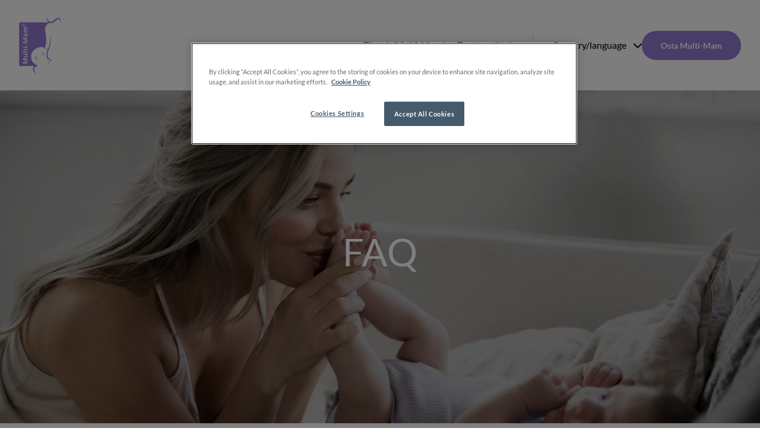

--- FILE ---
content_type: text/html; charset=UTF-8
request_url: https://multi-mam.com/fi/faq/
body_size: 18040
content:
<!doctype html>
<html
  lang="fi-FI"  data-brand="multi-mam"
>
  <head>
    <meta charset="utf-8">
    <meta name="viewport" content="width=device-width, initial-scale=1, shrink-to-fit=no">
    <meta name='robots' content='index, follow, max-image-preview:large, max-snippet:-1, max-video-preview:-1' />

	<!-- This site is optimized with the Yoast SEO plugin v26.6 - https://yoast.com/wordpress/plugins/seo/ -->
	<title>FAQ - Multi-Mam</title>
	<meta name="description" content="Usein kysytyt kysymykset: Miksi imetys on niin tärkeää vauvalleni? Mitä hyötyä imettämisestä on vauvalle?" />
	<link rel="canonical" href="https://multi-mam.com/fi/faq/" />
	<meta property="og:locale" content="fi_FI" />
	<meta property="og:type" content="article" />
	<meta property="og:title" content="FAQ - Multi-Mam" />
	<meta property="og:description" content="Usein kysytyt kysymykset: Miksi imetys on niin tärkeää vauvalleni? Mitä hyötyä imettämisestä on vauvalle?" />
	<meta property="og:url" content="https://multi-mam.com/fi/faq/" />
	<meta property="og:site_name" content="Multi-Mam" />
	<meta property="article:modified_time" content="2025-01-15T10:43:34+00:00" />
	<meta property="og:image" content="https://multi-mam.com/cdn-cgi/image/format=auto/app/uploads/sites/6/2022/06/faq.jpeg" />
	<meta name="twitter:card" content="summary_large_image" />
	<meta name="twitter:label1" content="Est. reading time" />
	<meta name="twitter:data1" content="5 minutes" />
	<script type="application/ld+json" class="yoast-schema-graph">{"@context":"https://schema.org","@graph":[{"@type":"WebPage","@id":"https://multi-mam.com/fi/faq/","url":"https://multi-mam.com/fi/faq/","name":"FAQ - Multi-Mam","isPartOf":{"@id":"https://multi-mam.com/fi/#website"},"primaryImageOfPage":{"@id":"https://multi-mam.com/fi/faq/#primaryimage"},"image":{"@id":"https://multi-mam.com/fi/faq/#primaryimage"},"thumbnailUrl":"https://multi-mam.com/cdn-cgi/image/format=auto/app/uploads/sites/6/2022/06/faq.jpeg","datePublished":"2022-06-22T06:52:23+00:00","dateModified":"2025-01-15T10:43:34+00:00","description":"Usein kysytyt kysymykset: Miksi imetys on niin tärkeää vauvalleni? Mitä hyötyä imettämisestä on vauvalle?","breadcrumb":{"@id":"https://multi-mam.com/fi/faq/#breadcrumb"},"inLanguage":"fi-FI","potentialAction":[{"@type":"ReadAction","target":["https://multi-mam.com/fi/faq/"]}]},{"@type":"ImageObject","inLanguage":"fi-FI","@id":"https://multi-mam.com/fi/faq/#primaryimage","url":"https://multi-mam.com/cdn-cgi/image/format=auto/app/uploads/sites/6/2022/06/faq.jpeg","contentUrl":"https://multi-mam.com/cdn-cgi/image/format=auto/app/uploads/sites/6/2022/06/faq.jpeg"},{"@type":"BreadcrumbList","@id":"https://multi-mam.com/fi/faq/#breadcrumb","itemListElement":[{"@type":"ListItem","position":1,"name":"Home","item":"https://multi-mam.com/fi/"},{"@type":"ListItem","position":2,"name":"FAQ"}]},{"@type":"WebSite","@id":"https://multi-mam.com/fi/#website","url":"https://multi-mam.com/fi/","name":"Multi-Mam","description":"","publisher":{"@id":"https://multi-mam.com/fi/#organization"},"potentialAction":[{"@type":"SearchAction","target":{"@type":"EntryPoint","urlTemplate":"https://multi-mam.com/fi/?s={search_term_string}"},"query-input":{"@type":"PropertyValueSpecification","valueRequired":true,"valueName":"search_term_string"}}],"inLanguage":"fi-FI"},{"@type":"Organization","@id":"https://multi-mam.com/fi/#organization","name":"Multi-Mam","url":"https://multi-mam.com/fi/","logo":{"@type":"ImageObject","inLanguage":"fi-FI","@id":"https://multi-mam.com/fi/#/schema/logo/image/","url":"https://multi-mam.com/app/uploads/sites/6/2022/06/multi-mam-logotype.png","contentUrl":"https://multi-mam.com/app/uploads/sites/6/2022/06/multi-mam-logotype.png","width":70,"height":96,"caption":"Multi-Mam"},"image":{"@id":"https://multi-mam.com/fi/#/schema/logo/image/"}}]}</script>
	<!-- / Yoast SEO plugin. -->


<link rel='dns-prefetch' href='//multi-mam.com' />
<link rel="alternate" title="oEmbed (JSON)" type="application/json+oembed" href="https://multi-mam.com/fi/wp-json/oembed/1.0/embed?url=https%3A%2F%2Fmulti-mam.com%2Ffi%2Ffaq%2F" />
<link rel="alternate" title="oEmbed (XML)" type="text/xml+oembed" href="https://multi-mam.com/fi/wp-json/oembed/1.0/embed?url=https%3A%2F%2Fmulti-mam.com%2Ffi%2Ffaq%2F&#038;format=xml" />
<style id='wp-img-auto-sizes-contain-inline-css'>
img:is([sizes=auto i],[sizes^="auto," i]){contain-intrinsic-size:3000px 1500px}
/*# sourceURL=wp-img-auto-sizes-contain-inline-css */
</style>
<link rel='stylesheet' id='sage/app.css-css' href='https://multi-mam.com/app/themes/karo-pharma/public/styles/app.css?id=02de063b7a765aeb903f91154cf745e4' media='all' />
<link rel="https://api.w.org/" href="https://multi-mam.com/fi/wp-json/" /><link rel="alternate" title="JSON" type="application/json" href="https://multi-mam.com/fi/wp-json/wp/v2/pages/37" /><link rel="EditURI" type="application/rsd+xml" title="RSD" href="https://multi-mam.com/fi/xmlrpc.php?rsd" />
<meta name="generator" content="WordPress 6.9" />
<meta name="generator" content="WooCommerce 10.4.3" />
<link rel='shortlink' href='https://multi-mam.com/fi/?p=37' />
	<noscript><style>.woocommerce-product-gallery{ opacity: 1 !important; }</style></noscript>
	<link rel="icon" href="https://multi-mam.com/app/uploads/sites/6/2022/06/cropped-multi-mam-favicon-32x32.png" sizes="32x32" />
<link rel="icon" href="https://multi-mam.com/app/uploads/sites/6/2022/06/cropped-multi-mam-favicon-192x192.png" sizes="192x192" />
<link rel="apple-touch-icon" href="https://multi-mam.com/app/uploads/sites/6/2022/06/cropped-multi-mam-favicon-180x180.png" />
<meta name="msapplication-TileImage" content="https://multi-mam.com/app/uploads/sites/6/2022/06/cropped-multi-mam-favicon-270x270.png" />
<!-- GTM DataLayer start -->
        <script>dataLayer = window.dataLayer || []; dataLayer.push({'event': 'metadata','brand': 'Multi-Mam','language': 'fi-FI','pageSlug': 'faq','pageCategory': 'page','brandLanguage': 'Multi-Mam, fi-FI'});</script>
        <!-- GTM DataLayer end -->
<!-- OneTrust Cookies Consent Notice start -->
        <script src="https://cdn.cookielaw.org/scripttemplates/otSDKStub.js" data-document-language="true" type="text/javascript" charset="UTF-8" data-domain-script="185d3007-8056-4ada-a36e-ae381cd2f11f" ></script><script type="text/javascript">function OptanonWrapper() { }</script>
        <!-- OneTrust Cookies Consent Notice end -->
<meta name="facebook-domain-verification" content="b6ctasljzjaz7vi04tta145wj4u2ik" />  <style id='wp-block-button-inline-css'>
.wp-block-button__link{align-content:center;box-sizing:border-box;cursor:pointer;display:inline-block;height:100%;text-align:center;word-break:break-word}.wp-block-button__link.aligncenter{text-align:center}.wp-block-button__link.alignright{text-align:right}:where(.wp-block-button__link){border-radius:9999px;box-shadow:none;padding:calc(.667em + 2px) calc(1.333em + 2px);text-decoration:none}.wp-block-button[style*=text-decoration] .wp-block-button__link{text-decoration:inherit}.wp-block-buttons>.wp-block-button.has-custom-width{max-width:none}.wp-block-buttons>.wp-block-button.has-custom-width .wp-block-button__link{width:100%}.wp-block-buttons>.wp-block-button.has-custom-font-size .wp-block-button__link{font-size:inherit}.wp-block-buttons>.wp-block-button.wp-block-button__width-25{width:calc(25% - var(--wp--style--block-gap, .5em)*.75)}.wp-block-buttons>.wp-block-button.wp-block-button__width-50{width:calc(50% - var(--wp--style--block-gap, .5em)*.5)}.wp-block-buttons>.wp-block-button.wp-block-button__width-75{width:calc(75% - var(--wp--style--block-gap, .5em)*.25)}.wp-block-buttons>.wp-block-button.wp-block-button__width-100{flex-basis:100%;width:100%}.wp-block-buttons.is-vertical>.wp-block-button.wp-block-button__width-25{width:25%}.wp-block-buttons.is-vertical>.wp-block-button.wp-block-button__width-50{width:50%}.wp-block-buttons.is-vertical>.wp-block-button.wp-block-button__width-75{width:75%}.wp-block-button.is-style-squared,.wp-block-button__link.wp-block-button.is-style-squared{border-radius:0}.wp-block-button.no-border-radius,.wp-block-button__link.no-border-radius{border-radius:0!important}:root :where(.wp-block-button .wp-block-button__link.is-style-outline),:root :where(.wp-block-button.is-style-outline>.wp-block-button__link){border:2px solid;padding:.667em 1.333em}:root :where(.wp-block-button .wp-block-button__link.is-style-outline:not(.has-text-color)),:root :where(.wp-block-button.is-style-outline>.wp-block-button__link:not(.has-text-color)){color:currentColor}:root :where(.wp-block-button .wp-block-button__link.is-style-outline:not(.has-background)),:root :where(.wp-block-button.is-style-outline>.wp-block-button__link:not(.has-background)){background-color:initial;background-image:none}
/*# sourceURL=https://multi-mam.com/fi/wp-includes/blocks/button/style.min.css */
</style>
<style id='wp-block-heading-inline-css'>
h1:where(.wp-block-heading).has-background,h2:where(.wp-block-heading).has-background,h3:where(.wp-block-heading).has-background,h4:where(.wp-block-heading).has-background,h5:where(.wp-block-heading).has-background,h6:where(.wp-block-heading).has-background{padding:1.25em 2.375em}h1.has-text-align-left[style*=writing-mode]:where([style*=vertical-lr]),h1.has-text-align-right[style*=writing-mode]:where([style*=vertical-rl]),h2.has-text-align-left[style*=writing-mode]:where([style*=vertical-lr]),h2.has-text-align-right[style*=writing-mode]:where([style*=vertical-rl]),h3.has-text-align-left[style*=writing-mode]:where([style*=vertical-lr]),h3.has-text-align-right[style*=writing-mode]:where([style*=vertical-rl]),h4.has-text-align-left[style*=writing-mode]:where([style*=vertical-lr]),h4.has-text-align-right[style*=writing-mode]:where([style*=vertical-rl]),h5.has-text-align-left[style*=writing-mode]:where([style*=vertical-lr]),h5.has-text-align-right[style*=writing-mode]:where([style*=vertical-rl]),h6.has-text-align-left[style*=writing-mode]:where([style*=vertical-lr]),h6.has-text-align-right[style*=writing-mode]:where([style*=vertical-rl]){rotate:180deg}
/*# sourceURL=https://multi-mam.com/fi/wp-includes/blocks/heading/style.min.css */
</style>
<style id='wp-block-image-inline-css'>
.wp-block-image>a,.wp-block-image>figure>a{display:inline-block}.wp-block-image img{box-sizing:border-box;height:auto;max-width:100%;vertical-align:bottom}@media not (prefers-reduced-motion){.wp-block-image img.hide{visibility:hidden}.wp-block-image img.show{animation:show-content-image .4s}}.wp-block-image[style*=border-radius] img,.wp-block-image[style*=border-radius]>a{border-radius:inherit}.wp-block-image.has-custom-border img{box-sizing:border-box}.wp-block-image.aligncenter{text-align:center}.wp-block-image.alignfull>a,.wp-block-image.alignwide>a{width:100%}.wp-block-image.alignfull img,.wp-block-image.alignwide img{height:auto;width:100%}.wp-block-image .aligncenter,.wp-block-image .alignleft,.wp-block-image .alignright,.wp-block-image.aligncenter,.wp-block-image.alignleft,.wp-block-image.alignright{display:table}.wp-block-image .aligncenter>figcaption,.wp-block-image .alignleft>figcaption,.wp-block-image .alignright>figcaption,.wp-block-image.aligncenter>figcaption,.wp-block-image.alignleft>figcaption,.wp-block-image.alignright>figcaption{caption-side:bottom;display:table-caption}.wp-block-image .alignleft{float:left;margin:.5em 1em .5em 0}.wp-block-image .alignright{float:right;margin:.5em 0 .5em 1em}.wp-block-image .aligncenter{margin-left:auto;margin-right:auto}.wp-block-image :where(figcaption){margin-bottom:1em;margin-top:.5em}.wp-block-image.is-style-circle-mask img{border-radius:9999px}@supports ((-webkit-mask-image:none) or (mask-image:none)) or (-webkit-mask-image:none){.wp-block-image.is-style-circle-mask img{border-radius:0;-webkit-mask-image:url('data:image/svg+xml;utf8,<svg viewBox="0 0 100 100" xmlns="http://www.w3.org/2000/svg"><circle cx="50" cy="50" r="50"/></svg>');mask-image:url('data:image/svg+xml;utf8,<svg viewBox="0 0 100 100" xmlns="http://www.w3.org/2000/svg"><circle cx="50" cy="50" r="50"/></svg>');mask-mode:alpha;-webkit-mask-position:center;mask-position:center;-webkit-mask-repeat:no-repeat;mask-repeat:no-repeat;-webkit-mask-size:contain;mask-size:contain}}:root :where(.wp-block-image.is-style-rounded img,.wp-block-image .is-style-rounded img){border-radius:9999px}.wp-block-image figure{margin:0}.wp-lightbox-container{display:flex;flex-direction:column;position:relative}.wp-lightbox-container img{cursor:zoom-in}.wp-lightbox-container img:hover+button{opacity:1}.wp-lightbox-container button{align-items:center;backdrop-filter:blur(16px) saturate(180%);background-color:#5a5a5a40;border:none;border-radius:4px;cursor:zoom-in;display:flex;height:20px;justify-content:center;opacity:0;padding:0;position:absolute;right:16px;text-align:center;top:16px;width:20px;z-index:100}@media not (prefers-reduced-motion){.wp-lightbox-container button{transition:opacity .2s ease}}.wp-lightbox-container button:focus-visible{outline:3px auto #5a5a5a40;outline:3px auto -webkit-focus-ring-color;outline-offset:3px}.wp-lightbox-container button:hover{cursor:pointer;opacity:1}.wp-lightbox-container button:focus{opacity:1}.wp-lightbox-container button:focus,.wp-lightbox-container button:hover,.wp-lightbox-container button:not(:hover):not(:active):not(.has-background){background-color:#5a5a5a40;border:none}.wp-lightbox-overlay{box-sizing:border-box;cursor:zoom-out;height:100vh;left:0;overflow:hidden;position:fixed;top:0;visibility:hidden;width:100%;z-index:100000}.wp-lightbox-overlay .close-button{align-items:center;cursor:pointer;display:flex;justify-content:center;min-height:40px;min-width:40px;padding:0;position:absolute;right:calc(env(safe-area-inset-right) + 16px);top:calc(env(safe-area-inset-top) + 16px);z-index:5000000}.wp-lightbox-overlay .close-button:focus,.wp-lightbox-overlay .close-button:hover,.wp-lightbox-overlay .close-button:not(:hover):not(:active):not(.has-background){background:none;border:none}.wp-lightbox-overlay .lightbox-image-container{height:var(--wp--lightbox-container-height);left:50%;overflow:hidden;position:absolute;top:50%;transform:translate(-50%,-50%);transform-origin:top left;width:var(--wp--lightbox-container-width);z-index:9999999999}.wp-lightbox-overlay .wp-block-image{align-items:center;box-sizing:border-box;display:flex;height:100%;justify-content:center;margin:0;position:relative;transform-origin:0 0;width:100%;z-index:3000000}.wp-lightbox-overlay .wp-block-image img{height:var(--wp--lightbox-image-height);min-height:var(--wp--lightbox-image-height);min-width:var(--wp--lightbox-image-width);width:var(--wp--lightbox-image-width)}.wp-lightbox-overlay .wp-block-image figcaption{display:none}.wp-lightbox-overlay button{background:none;border:none}.wp-lightbox-overlay .scrim{background-color:#fff;height:100%;opacity:.9;position:absolute;width:100%;z-index:2000000}.wp-lightbox-overlay.active{visibility:visible}@media not (prefers-reduced-motion){.wp-lightbox-overlay.active{animation:turn-on-visibility .25s both}.wp-lightbox-overlay.active img{animation:turn-on-visibility .35s both}.wp-lightbox-overlay.show-closing-animation:not(.active){animation:turn-off-visibility .35s both}.wp-lightbox-overlay.show-closing-animation:not(.active) img{animation:turn-off-visibility .25s both}.wp-lightbox-overlay.zoom.active{animation:none;opacity:1;visibility:visible}.wp-lightbox-overlay.zoom.active .lightbox-image-container{animation:lightbox-zoom-in .4s}.wp-lightbox-overlay.zoom.active .lightbox-image-container img{animation:none}.wp-lightbox-overlay.zoom.active .scrim{animation:turn-on-visibility .4s forwards}.wp-lightbox-overlay.zoom.show-closing-animation:not(.active){animation:none}.wp-lightbox-overlay.zoom.show-closing-animation:not(.active) .lightbox-image-container{animation:lightbox-zoom-out .4s}.wp-lightbox-overlay.zoom.show-closing-animation:not(.active) .lightbox-image-container img{animation:none}.wp-lightbox-overlay.zoom.show-closing-animation:not(.active) .scrim{animation:turn-off-visibility .4s forwards}}@keyframes show-content-image{0%{visibility:hidden}99%{visibility:hidden}to{visibility:visible}}@keyframes turn-on-visibility{0%{opacity:0}to{opacity:1}}@keyframes turn-off-visibility{0%{opacity:1;visibility:visible}99%{opacity:0;visibility:visible}to{opacity:0;visibility:hidden}}@keyframes lightbox-zoom-in{0%{transform:translate(calc((-100vw + var(--wp--lightbox-scrollbar-width))/2 + var(--wp--lightbox-initial-left-position)),calc(-50vh + var(--wp--lightbox-initial-top-position))) scale(var(--wp--lightbox-scale))}to{transform:translate(-50%,-50%) scale(1)}}@keyframes lightbox-zoom-out{0%{transform:translate(-50%,-50%) scale(1);visibility:visible}99%{visibility:visible}to{transform:translate(calc((-100vw + var(--wp--lightbox-scrollbar-width))/2 + var(--wp--lightbox-initial-left-position)),calc(-50vh + var(--wp--lightbox-initial-top-position))) scale(var(--wp--lightbox-scale));visibility:hidden}}
/*# sourceURL=https://multi-mam.com/fi/wp-includes/blocks/image/style.min.css */
</style>
<style id='wp-block-buttons-inline-css'>
.wp-block-buttons{box-sizing:border-box}.wp-block-buttons.is-vertical{flex-direction:column}.wp-block-buttons.is-vertical>.wp-block-button:last-child{margin-bottom:0}.wp-block-buttons>.wp-block-button{display:inline-block;margin:0}.wp-block-buttons.is-content-justification-left{justify-content:flex-start}.wp-block-buttons.is-content-justification-left.is-vertical{align-items:flex-start}.wp-block-buttons.is-content-justification-center{justify-content:center}.wp-block-buttons.is-content-justification-center.is-vertical{align-items:center}.wp-block-buttons.is-content-justification-right{justify-content:flex-end}.wp-block-buttons.is-content-justification-right.is-vertical{align-items:flex-end}.wp-block-buttons.is-content-justification-space-between{justify-content:space-between}.wp-block-buttons.aligncenter{text-align:center}.wp-block-buttons:not(.is-content-justification-space-between,.is-content-justification-right,.is-content-justification-left,.is-content-justification-center) .wp-block-button.aligncenter{margin-left:auto;margin-right:auto;width:100%}.wp-block-buttons[style*=text-decoration] .wp-block-button,.wp-block-buttons[style*=text-decoration] .wp-block-button__link{text-decoration:inherit}.wp-block-buttons.has-custom-font-size .wp-block-button__link{font-size:inherit}.wp-block-buttons .wp-block-button__link{width:100%}.wp-block-button.aligncenter{text-align:center}
/*# sourceURL=https://multi-mam.com/fi/wp-includes/blocks/buttons/style.min.css */
</style>
<style id='wp-block-group-inline-css'>
.wp-block-group{box-sizing:border-box}:where(.wp-block-group.wp-block-group-is-layout-constrained){position:relative}
/*# sourceURL=https://multi-mam.com/fi/wp-includes/blocks/group/style.min.css */
</style>
<style id='wp-block-paragraph-inline-css'>
.is-small-text{font-size:.875em}.is-regular-text{font-size:1em}.is-large-text{font-size:2.25em}.is-larger-text{font-size:3em}.has-drop-cap:not(:focus):first-letter{float:left;font-size:8.4em;font-style:normal;font-weight:100;line-height:.68;margin:.05em .1em 0 0;text-transform:uppercase}body.rtl .has-drop-cap:not(:focus):first-letter{float:none;margin-left:.1em}p.has-drop-cap.has-background{overflow:hidden}:root :where(p.has-background){padding:1.25em 2.375em}:where(p.has-text-color:not(.has-link-color)) a{color:inherit}p.has-text-align-left[style*="writing-mode:vertical-lr"],p.has-text-align-right[style*="writing-mode:vertical-rl"]{rotate:180deg}
/*# sourceURL=https://multi-mam.com/fi/wp-includes/blocks/paragraph/style.min.css */
</style>
<style id='wp-block-social-links-inline-css'>
.wp-block-social-links{background:none;box-sizing:border-box;margin-left:0;padding-left:0;padding-right:0;text-indent:0}.wp-block-social-links .wp-social-link a,.wp-block-social-links .wp-social-link a:hover{border-bottom:0;box-shadow:none;text-decoration:none}.wp-block-social-links .wp-social-link svg{height:1em;width:1em}.wp-block-social-links .wp-social-link span:not(.screen-reader-text){font-size:.65em;margin-left:.5em;margin-right:.5em}.wp-block-social-links.has-small-icon-size{font-size:16px}.wp-block-social-links,.wp-block-social-links.has-normal-icon-size{font-size:24px}.wp-block-social-links.has-large-icon-size{font-size:36px}.wp-block-social-links.has-huge-icon-size{font-size:48px}.wp-block-social-links.aligncenter{display:flex;justify-content:center}.wp-block-social-links.alignright{justify-content:flex-end}.wp-block-social-link{border-radius:9999px;display:block}@media not (prefers-reduced-motion){.wp-block-social-link{transition:transform .1s ease}}.wp-block-social-link{height:auto}.wp-block-social-link a{align-items:center;display:flex;line-height:0}.wp-block-social-link:hover{transform:scale(1.1)}.wp-block-social-links .wp-block-social-link.wp-social-link{display:inline-block;margin:0;padding:0}.wp-block-social-links .wp-block-social-link.wp-social-link .wp-block-social-link-anchor,.wp-block-social-links .wp-block-social-link.wp-social-link .wp-block-social-link-anchor svg,.wp-block-social-links .wp-block-social-link.wp-social-link .wp-block-social-link-anchor:active,.wp-block-social-links .wp-block-social-link.wp-social-link .wp-block-social-link-anchor:hover,.wp-block-social-links .wp-block-social-link.wp-social-link .wp-block-social-link-anchor:visited{color:currentColor;fill:currentColor}:where(.wp-block-social-links:not(.is-style-logos-only)) .wp-social-link{background-color:#f0f0f0;color:#444}:where(.wp-block-social-links:not(.is-style-logos-only)) .wp-social-link-amazon{background-color:#f90;color:#fff}:where(.wp-block-social-links:not(.is-style-logos-only)) .wp-social-link-bandcamp{background-color:#1ea0c3;color:#fff}:where(.wp-block-social-links:not(.is-style-logos-only)) .wp-social-link-behance{background-color:#0757fe;color:#fff}:where(.wp-block-social-links:not(.is-style-logos-only)) .wp-social-link-bluesky{background-color:#0a7aff;color:#fff}:where(.wp-block-social-links:not(.is-style-logos-only)) .wp-social-link-codepen{background-color:#1e1f26;color:#fff}:where(.wp-block-social-links:not(.is-style-logos-only)) .wp-social-link-deviantart{background-color:#02e49b;color:#fff}:where(.wp-block-social-links:not(.is-style-logos-only)) .wp-social-link-discord{background-color:#5865f2;color:#fff}:where(.wp-block-social-links:not(.is-style-logos-only)) .wp-social-link-dribbble{background-color:#e94c89;color:#fff}:where(.wp-block-social-links:not(.is-style-logos-only)) .wp-social-link-dropbox{background-color:#4280ff;color:#fff}:where(.wp-block-social-links:not(.is-style-logos-only)) .wp-social-link-etsy{background-color:#f45800;color:#fff}:where(.wp-block-social-links:not(.is-style-logos-only)) .wp-social-link-facebook{background-color:#0866ff;color:#fff}:where(.wp-block-social-links:not(.is-style-logos-only)) .wp-social-link-fivehundredpx{background-color:#000;color:#fff}:where(.wp-block-social-links:not(.is-style-logos-only)) .wp-social-link-flickr{background-color:#0461dd;color:#fff}:where(.wp-block-social-links:not(.is-style-logos-only)) .wp-social-link-foursquare{background-color:#e65678;color:#fff}:where(.wp-block-social-links:not(.is-style-logos-only)) .wp-social-link-github{background-color:#24292d;color:#fff}:where(.wp-block-social-links:not(.is-style-logos-only)) .wp-social-link-goodreads{background-color:#eceadd;color:#382110}:where(.wp-block-social-links:not(.is-style-logos-only)) .wp-social-link-google{background-color:#ea4434;color:#fff}:where(.wp-block-social-links:not(.is-style-logos-only)) .wp-social-link-gravatar{background-color:#1d4fc4;color:#fff}:where(.wp-block-social-links:not(.is-style-logos-only)) .wp-social-link-instagram{background-color:#f00075;color:#fff}:where(.wp-block-social-links:not(.is-style-logos-only)) .wp-social-link-lastfm{background-color:#e21b24;color:#fff}:where(.wp-block-social-links:not(.is-style-logos-only)) .wp-social-link-linkedin{background-color:#0d66c2;color:#fff}:where(.wp-block-social-links:not(.is-style-logos-only)) .wp-social-link-mastodon{background-color:#3288d4;color:#fff}:where(.wp-block-social-links:not(.is-style-logos-only)) .wp-social-link-medium{background-color:#000;color:#fff}:where(.wp-block-social-links:not(.is-style-logos-only)) .wp-social-link-meetup{background-color:#f6405f;color:#fff}:where(.wp-block-social-links:not(.is-style-logos-only)) .wp-social-link-patreon{background-color:#000;color:#fff}:where(.wp-block-social-links:not(.is-style-logos-only)) .wp-social-link-pinterest{background-color:#e60122;color:#fff}:where(.wp-block-social-links:not(.is-style-logos-only)) .wp-social-link-pocket{background-color:#ef4155;color:#fff}:where(.wp-block-social-links:not(.is-style-logos-only)) .wp-social-link-reddit{background-color:#ff4500;color:#fff}:where(.wp-block-social-links:not(.is-style-logos-only)) .wp-social-link-skype{background-color:#0478d7;color:#fff}:where(.wp-block-social-links:not(.is-style-logos-only)) .wp-social-link-snapchat{background-color:#fefc00;color:#fff;stroke:#000}:where(.wp-block-social-links:not(.is-style-logos-only)) .wp-social-link-soundcloud{background-color:#ff5600;color:#fff}:where(.wp-block-social-links:not(.is-style-logos-only)) .wp-social-link-spotify{background-color:#1bd760;color:#fff}:where(.wp-block-social-links:not(.is-style-logos-only)) .wp-social-link-telegram{background-color:#2aabee;color:#fff}:where(.wp-block-social-links:not(.is-style-logos-only)) .wp-social-link-threads{background-color:#000;color:#fff}:where(.wp-block-social-links:not(.is-style-logos-only)) .wp-social-link-tiktok{background-color:#000;color:#fff}:where(.wp-block-social-links:not(.is-style-logos-only)) .wp-social-link-tumblr{background-color:#011835;color:#fff}:where(.wp-block-social-links:not(.is-style-logos-only)) .wp-social-link-twitch{background-color:#6440a4;color:#fff}:where(.wp-block-social-links:not(.is-style-logos-only)) .wp-social-link-twitter{background-color:#1da1f2;color:#fff}:where(.wp-block-social-links:not(.is-style-logos-only)) .wp-social-link-vimeo{background-color:#1eb7ea;color:#fff}:where(.wp-block-social-links:not(.is-style-logos-only)) .wp-social-link-vk{background-color:#4680c2;color:#fff}:where(.wp-block-social-links:not(.is-style-logos-only)) .wp-social-link-wordpress{background-color:#3499cd;color:#fff}:where(.wp-block-social-links:not(.is-style-logos-only)) .wp-social-link-whatsapp{background-color:#25d366;color:#fff}:where(.wp-block-social-links:not(.is-style-logos-only)) .wp-social-link-x{background-color:#000;color:#fff}:where(.wp-block-social-links:not(.is-style-logos-only)) .wp-social-link-yelp{background-color:#d32422;color:#fff}:where(.wp-block-social-links:not(.is-style-logos-only)) .wp-social-link-youtube{background-color:red;color:#fff}:where(.wp-block-social-links.is-style-logos-only) .wp-social-link{background:none}:where(.wp-block-social-links.is-style-logos-only) .wp-social-link svg{height:1.25em;width:1.25em}:where(.wp-block-social-links.is-style-logos-only) .wp-social-link-amazon{color:#f90}:where(.wp-block-social-links.is-style-logos-only) .wp-social-link-bandcamp{color:#1ea0c3}:where(.wp-block-social-links.is-style-logos-only) .wp-social-link-behance{color:#0757fe}:where(.wp-block-social-links.is-style-logos-only) .wp-social-link-bluesky{color:#0a7aff}:where(.wp-block-social-links.is-style-logos-only) .wp-social-link-codepen{color:#1e1f26}:where(.wp-block-social-links.is-style-logos-only) .wp-social-link-deviantart{color:#02e49b}:where(.wp-block-social-links.is-style-logos-only) .wp-social-link-discord{color:#5865f2}:where(.wp-block-social-links.is-style-logos-only) .wp-social-link-dribbble{color:#e94c89}:where(.wp-block-social-links.is-style-logos-only) .wp-social-link-dropbox{color:#4280ff}:where(.wp-block-social-links.is-style-logos-only) .wp-social-link-etsy{color:#f45800}:where(.wp-block-social-links.is-style-logos-only) .wp-social-link-facebook{color:#0866ff}:where(.wp-block-social-links.is-style-logos-only) .wp-social-link-fivehundredpx{color:#000}:where(.wp-block-social-links.is-style-logos-only) .wp-social-link-flickr{color:#0461dd}:where(.wp-block-social-links.is-style-logos-only) .wp-social-link-foursquare{color:#e65678}:where(.wp-block-social-links.is-style-logos-only) .wp-social-link-github{color:#24292d}:where(.wp-block-social-links.is-style-logos-only) .wp-social-link-goodreads{color:#382110}:where(.wp-block-social-links.is-style-logos-only) .wp-social-link-google{color:#ea4434}:where(.wp-block-social-links.is-style-logos-only) .wp-social-link-gravatar{color:#1d4fc4}:where(.wp-block-social-links.is-style-logos-only) .wp-social-link-instagram{color:#f00075}:where(.wp-block-social-links.is-style-logos-only) .wp-social-link-lastfm{color:#e21b24}:where(.wp-block-social-links.is-style-logos-only) .wp-social-link-linkedin{color:#0d66c2}:where(.wp-block-social-links.is-style-logos-only) .wp-social-link-mastodon{color:#3288d4}:where(.wp-block-social-links.is-style-logos-only) .wp-social-link-medium{color:#000}:where(.wp-block-social-links.is-style-logos-only) .wp-social-link-meetup{color:#f6405f}:where(.wp-block-social-links.is-style-logos-only) .wp-social-link-patreon{color:#000}:where(.wp-block-social-links.is-style-logos-only) .wp-social-link-pinterest{color:#e60122}:where(.wp-block-social-links.is-style-logos-only) .wp-social-link-pocket{color:#ef4155}:where(.wp-block-social-links.is-style-logos-only) .wp-social-link-reddit{color:#ff4500}:where(.wp-block-social-links.is-style-logos-only) .wp-social-link-skype{color:#0478d7}:where(.wp-block-social-links.is-style-logos-only) .wp-social-link-snapchat{color:#fff;stroke:#000}:where(.wp-block-social-links.is-style-logos-only) .wp-social-link-soundcloud{color:#ff5600}:where(.wp-block-social-links.is-style-logos-only) .wp-social-link-spotify{color:#1bd760}:where(.wp-block-social-links.is-style-logos-only) .wp-social-link-telegram{color:#2aabee}:where(.wp-block-social-links.is-style-logos-only) .wp-social-link-threads{color:#000}:where(.wp-block-social-links.is-style-logos-only) .wp-social-link-tiktok{color:#000}:where(.wp-block-social-links.is-style-logos-only) .wp-social-link-tumblr{color:#011835}:where(.wp-block-social-links.is-style-logos-only) .wp-social-link-twitch{color:#6440a4}:where(.wp-block-social-links.is-style-logos-only) .wp-social-link-twitter{color:#1da1f2}:where(.wp-block-social-links.is-style-logos-only) .wp-social-link-vimeo{color:#1eb7ea}:where(.wp-block-social-links.is-style-logos-only) .wp-social-link-vk{color:#4680c2}:where(.wp-block-social-links.is-style-logos-only) .wp-social-link-whatsapp{color:#25d366}:where(.wp-block-social-links.is-style-logos-only) .wp-social-link-wordpress{color:#3499cd}:where(.wp-block-social-links.is-style-logos-only) .wp-social-link-x{color:#000}:where(.wp-block-social-links.is-style-logos-only) .wp-social-link-yelp{color:#d32422}:where(.wp-block-social-links.is-style-logos-only) .wp-social-link-youtube{color:red}.wp-block-social-links.is-style-pill-shape .wp-social-link{width:auto}:root :where(.wp-block-social-links .wp-social-link a){padding:.25em}:root :where(.wp-block-social-links.is-style-logos-only .wp-social-link a){padding:0}:root :where(.wp-block-social-links.is-style-pill-shape .wp-social-link a){padding-left:.6666666667em;padding-right:.6666666667em}.wp-block-social-links:not(.has-icon-color):not(.has-icon-background-color) .wp-social-link-snapchat .wp-block-social-link-label{color:#000}
/*# sourceURL=https://multi-mam.com/fi/wp-includes/blocks/social-links/style.min.css */
</style>
<style id='wp-block-spacer-inline-css'>
.wp-block-spacer{clear:both}
/*# sourceURL=https://multi-mam.com/fi/wp-includes/blocks/spacer/style.min.css */
</style>
<style id='global-styles-inline-css'>
:root{--wp--preset--aspect-ratio--square: 1;--wp--preset--aspect-ratio--4-3: 4/3;--wp--preset--aspect-ratio--3-4: 3/4;--wp--preset--aspect-ratio--3-2: 3/2;--wp--preset--aspect-ratio--2-3: 2/3;--wp--preset--aspect-ratio--16-9: 16/9;--wp--preset--aspect-ratio--9-16: 9/16;--wp--preset--color--black: var(--color-natural-black);--wp--preset--color--cyan-bluish-gray: #abb8c3;--wp--preset--color--white: var(--color-natural-white);--wp--preset--color--pale-pink: #f78da7;--wp--preset--color--vivid-red: #cf2e2e;--wp--preset--color--luminous-vivid-orange: #ff6900;--wp--preset--color--luminous-vivid-amber: #fcb900;--wp--preset--color--light-green-cyan: #7bdcb5;--wp--preset--color--vivid-green-cyan: #00d084;--wp--preset--color--pale-cyan-blue: #8ed1fc;--wp--preset--color--vivid-cyan-blue: #0693e3;--wp--preset--color--vivid-purple: #9b51e0;--wp--preset--color--primary: var(--color-primary-100);--wp--preset--color--secondary: var(--color-secondary-100);--wp--preset--color--tertiary: var(--color-tertiary-100);--wp--preset--gradient--vivid-cyan-blue-to-vivid-purple: linear-gradient(135deg,rgb(6,147,227) 0%,rgb(155,81,224) 100%);--wp--preset--gradient--light-green-cyan-to-vivid-green-cyan: linear-gradient(135deg,rgb(122,220,180) 0%,rgb(0,208,130) 100%);--wp--preset--gradient--luminous-vivid-amber-to-luminous-vivid-orange: linear-gradient(135deg,rgb(252,185,0) 0%,rgb(255,105,0) 100%);--wp--preset--gradient--luminous-vivid-orange-to-vivid-red: linear-gradient(135deg,rgb(255,105,0) 0%,rgb(207,46,46) 100%);--wp--preset--gradient--very-light-gray-to-cyan-bluish-gray: linear-gradient(135deg,rgb(238,238,238) 0%,rgb(169,184,195) 100%);--wp--preset--gradient--cool-to-warm-spectrum: linear-gradient(135deg,rgb(74,234,220) 0%,rgb(151,120,209) 20%,rgb(207,42,186) 40%,rgb(238,44,130) 60%,rgb(251,105,98) 80%,rgb(254,248,76) 100%);--wp--preset--gradient--blush-light-purple: linear-gradient(135deg,rgb(255,206,236) 0%,rgb(152,150,240) 100%);--wp--preset--gradient--blush-bordeaux: linear-gradient(135deg,rgb(254,205,165) 0%,rgb(254,45,45) 50%,rgb(107,0,62) 100%);--wp--preset--gradient--luminous-dusk: linear-gradient(135deg,rgb(255,203,112) 0%,rgb(199,81,192) 50%,rgb(65,88,208) 100%);--wp--preset--gradient--pale-ocean: linear-gradient(135deg,rgb(255,245,203) 0%,rgb(182,227,212) 50%,rgb(51,167,181) 100%);--wp--preset--gradient--electric-grass: linear-gradient(135deg,rgb(202,248,128) 0%,rgb(113,206,126) 100%);--wp--preset--gradient--midnight: linear-gradient(135deg,rgb(2,3,129) 0%,rgb(40,116,252) 100%);--wp--preset--font-size--small: 13px;--wp--preset--font-size--medium: 20px;--wp--preset--font-size--large: 36px;--wp--preset--font-size--x-large: 42px;--wp--preset--spacing--20: 0.44rem;--wp--preset--spacing--30: 0.67rem;--wp--preset--spacing--40: 1rem;--wp--preset--spacing--50: 1.5rem;--wp--preset--spacing--60: 2.25rem;--wp--preset--spacing--70: 3.38rem;--wp--preset--spacing--80: 5.06rem;--wp--preset--shadow--natural: 6px 6px 9px rgba(0, 0, 0, 0.2);--wp--preset--shadow--deep: 12px 12px 50px rgba(0, 0, 0, 0.4);--wp--preset--shadow--sharp: 6px 6px 0px rgba(0, 0, 0, 0.2);--wp--preset--shadow--outlined: 6px 6px 0px -3px rgb(255, 255, 255), 6px 6px rgb(0, 0, 0);--wp--preset--shadow--crisp: 6px 6px 0px rgb(0, 0, 0);}:where(body) { margin: 0; }.wp-site-blocks > .alignleft { float: left; margin-right: 2em; }.wp-site-blocks > .alignright { float: right; margin-left: 2em; }.wp-site-blocks > .aligncenter { justify-content: center; margin-left: auto; margin-right: auto; }:where(.is-layout-flex){gap: 0.5em;}:where(.is-layout-grid){gap: 0.5em;}.is-layout-flow > .alignleft{float: left;margin-inline-start: 0;margin-inline-end: 2em;}.is-layout-flow > .alignright{float: right;margin-inline-start: 2em;margin-inline-end: 0;}.is-layout-flow > .aligncenter{margin-left: auto !important;margin-right: auto !important;}.is-layout-constrained > .alignleft{float: left;margin-inline-start: 0;margin-inline-end: 2em;}.is-layout-constrained > .alignright{float: right;margin-inline-start: 2em;margin-inline-end: 0;}.is-layout-constrained > .aligncenter{margin-left: auto !important;margin-right: auto !important;}.is-layout-constrained > :where(:not(.alignleft):not(.alignright):not(.alignfull)){margin-left: auto !important;margin-right: auto !important;}body .is-layout-flex{display: flex;}.is-layout-flex{flex-wrap: wrap;align-items: center;}.is-layout-flex > :is(*, div){margin: 0;}body .is-layout-grid{display: grid;}.is-layout-grid > :is(*, div){margin: 0;}body{padding-top: 0px;padding-right: 0px;padding-bottom: 0px;padding-left: 0px;}a:where(:not(.wp-element-button)){text-decoration: underline;}:root :where(.wp-element-button, .wp-block-button__link){background-color: #32373c;border-width: 0;color: #fff;font-family: inherit;font-size: inherit;font-style: inherit;font-weight: inherit;letter-spacing: inherit;line-height: inherit;padding-top: calc(0.667em + 2px);padding-right: calc(1.333em + 2px);padding-bottom: calc(0.667em + 2px);padding-left: calc(1.333em + 2px);text-decoration: none;text-transform: inherit;}.has-black-color{color: var(--wp--preset--color--black) !important;}.has-cyan-bluish-gray-color{color: var(--wp--preset--color--cyan-bluish-gray) !important;}.has-white-color{color: var(--wp--preset--color--white) !important;}.has-pale-pink-color{color: var(--wp--preset--color--pale-pink) !important;}.has-vivid-red-color{color: var(--wp--preset--color--vivid-red) !important;}.has-luminous-vivid-orange-color{color: var(--wp--preset--color--luminous-vivid-orange) !important;}.has-luminous-vivid-amber-color{color: var(--wp--preset--color--luminous-vivid-amber) !important;}.has-light-green-cyan-color{color: var(--wp--preset--color--light-green-cyan) !important;}.has-vivid-green-cyan-color{color: var(--wp--preset--color--vivid-green-cyan) !important;}.has-pale-cyan-blue-color{color: var(--wp--preset--color--pale-cyan-blue) !important;}.has-vivid-cyan-blue-color{color: var(--wp--preset--color--vivid-cyan-blue) !important;}.has-vivid-purple-color{color: var(--wp--preset--color--vivid-purple) !important;}.has-primary-color{color: var(--wp--preset--color--primary) !important;}.has-secondary-color{color: var(--wp--preset--color--secondary) !important;}.has-tertiary-color{color: var(--wp--preset--color--tertiary) !important;}.has-black-background-color{background-color: var(--wp--preset--color--black) !important;}.has-cyan-bluish-gray-background-color{background-color: var(--wp--preset--color--cyan-bluish-gray) !important;}.has-white-background-color{background-color: var(--wp--preset--color--white) !important;}.has-pale-pink-background-color{background-color: var(--wp--preset--color--pale-pink) !important;}.has-vivid-red-background-color{background-color: var(--wp--preset--color--vivid-red) !important;}.has-luminous-vivid-orange-background-color{background-color: var(--wp--preset--color--luminous-vivid-orange) !important;}.has-luminous-vivid-amber-background-color{background-color: var(--wp--preset--color--luminous-vivid-amber) !important;}.has-light-green-cyan-background-color{background-color: var(--wp--preset--color--light-green-cyan) !important;}.has-vivid-green-cyan-background-color{background-color: var(--wp--preset--color--vivid-green-cyan) !important;}.has-pale-cyan-blue-background-color{background-color: var(--wp--preset--color--pale-cyan-blue) !important;}.has-vivid-cyan-blue-background-color{background-color: var(--wp--preset--color--vivid-cyan-blue) !important;}.has-vivid-purple-background-color{background-color: var(--wp--preset--color--vivid-purple) !important;}.has-primary-background-color{background-color: var(--wp--preset--color--primary) !important;}.has-secondary-background-color{background-color: var(--wp--preset--color--secondary) !important;}.has-tertiary-background-color{background-color: var(--wp--preset--color--tertiary) !important;}.has-black-border-color{border-color: var(--wp--preset--color--black) !important;}.has-cyan-bluish-gray-border-color{border-color: var(--wp--preset--color--cyan-bluish-gray) !important;}.has-white-border-color{border-color: var(--wp--preset--color--white) !important;}.has-pale-pink-border-color{border-color: var(--wp--preset--color--pale-pink) !important;}.has-vivid-red-border-color{border-color: var(--wp--preset--color--vivid-red) !important;}.has-luminous-vivid-orange-border-color{border-color: var(--wp--preset--color--luminous-vivid-orange) !important;}.has-luminous-vivid-amber-border-color{border-color: var(--wp--preset--color--luminous-vivid-amber) !important;}.has-light-green-cyan-border-color{border-color: var(--wp--preset--color--light-green-cyan) !important;}.has-vivid-green-cyan-border-color{border-color: var(--wp--preset--color--vivid-green-cyan) !important;}.has-pale-cyan-blue-border-color{border-color: var(--wp--preset--color--pale-cyan-blue) !important;}.has-vivid-cyan-blue-border-color{border-color: var(--wp--preset--color--vivid-cyan-blue) !important;}.has-vivid-purple-border-color{border-color: var(--wp--preset--color--vivid-purple) !important;}.has-primary-border-color{border-color: var(--wp--preset--color--primary) !important;}.has-secondary-border-color{border-color: var(--wp--preset--color--secondary) !important;}.has-tertiary-border-color{border-color: var(--wp--preset--color--tertiary) !important;}.has-vivid-cyan-blue-to-vivid-purple-gradient-background{background: var(--wp--preset--gradient--vivid-cyan-blue-to-vivid-purple) !important;}.has-light-green-cyan-to-vivid-green-cyan-gradient-background{background: var(--wp--preset--gradient--light-green-cyan-to-vivid-green-cyan) !important;}.has-luminous-vivid-amber-to-luminous-vivid-orange-gradient-background{background: var(--wp--preset--gradient--luminous-vivid-amber-to-luminous-vivid-orange) !important;}.has-luminous-vivid-orange-to-vivid-red-gradient-background{background: var(--wp--preset--gradient--luminous-vivid-orange-to-vivid-red) !important;}.has-very-light-gray-to-cyan-bluish-gray-gradient-background{background: var(--wp--preset--gradient--very-light-gray-to-cyan-bluish-gray) !important;}.has-cool-to-warm-spectrum-gradient-background{background: var(--wp--preset--gradient--cool-to-warm-spectrum) !important;}.has-blush-light-purple-gradient-background{background: var(--wp--preset--gradient--blush-light-purple) !important;}.has-blush-bordeaux-gradient-background{background: var(--wp--preset--gradient--blush-bordeaux) !important;}.has-luminous-dusk-gradient-background{background: var(--wp--preset--gradient--luminous-dusk) !important;}.has-pale-ocean-gradient-background{background: var(--wp--preset--gradient--pale-ocean) !important;}.has-electric-grass-gradient-background{background: var(--wp--preset--gradient--electric-grass) !important;}.has-midnight-gradient-background{background: var(--wp--preset--gradient--midnight) !important;}.has-small-font-size{font-size: var(--wp--preset--font-size--small) !important;}.has-medium-font-size{font-size: var(--wp--preset--font-size--medium) !important;}.has-large-font-size{font-size: var(--wp--preset--font-size--large) !important;}.has-x-large-font-size{font-size: var(--wp--preset--font-size--x-large) !important;}
/*# sourceURL=global-styles-inline-css */
</style>
<link rel='stylesheet' id='wc-blocks-style-css' href='https://multi-mam.com/app/plugins/woocommerce/assets/client/blocks/wc-blocks.css?ver=wc-10.4.3' media='all' />
</head>

  <body class="wp-singular page-template-default page page-id-37 wp-custom-logo wp-embed-responsive wp-theme-karo-pharma theme-karo-pharma woocommerce-no-js faq">
    <!-- Google Tag Manager (noscript) -->
        <noscript><iframe src="https://www.googletagmanager.com/ns.html?id=GTM-5C5849Z" height="0" width="0" style="display:none;visibility:hidden"></iframe></noscript>
        <!-- End Google Tag Manager (noscript) -->
    
    <div id="app">
      <a class="sr-only focus:not-sr-only" href="#main" title="Ohita ja siirry sisältöön">
  Ohita ja siirry sisältöön
</a>

<header id="header-main" class="banner">
      <div class="container justify-end">
      
    <a class="brand" href="https://multi-mam.com/fi/" title="Multi-Mam">
              <figure><img src="https://multi-mam.com/app/uploads/sites/6/2022/06/multi-mam-logotype.png" width="70" height="96" alt="Multi-Mam" class="custom-logo" srcset="https://multi-mam.com/app/uploads/sites/6/2022/06/multi-mam-logotype.png 1x, https://multi-mam.com/app/uploads/sites/6/2022/06/multi-mam-logotype-retina.png 2x"></figure>
          </a>
          <nav id="nav-main" class="nav-primary" aria-label="Main">
        <ul id="menu-main" class="nav"><li id="menu-item-76" class="menu-item menu-item-type-post_type menu-item-object-page menu-item-76"><a href="https://multi-mam.com/fi/tietoja-multi-mamista/" title="Tietoja Multi-Mamista">Tietoja Multi-Mamista <i class="dropdown"></i></a></li>
<li id="menu-item-77" class="menu-item menu-item-type-post_type menu-item-object-page menu-item-77"><a href="https://multi-mam.com/fi/tuotteet/" title="Tuotteet">Tuotteet <i class="dropdown"></i></a></li>
<li id="menu-item-75" class="menu-item menu-item-type-post_type menu-item-object-page current-menu-item page_item page-item-37 current_page_item menu-item-75"><a href="https://multi-mam.com/fi/faq/" aria-current="page" title="FAQ">FAQ <i class="dropdown"></i></a></li>
</ul>
        <ul id="menu-lang" class="nav"><li class="multisite-language-switcher menu-item menu-item-has-children"><a href="#" title="Country">Country/language <i class="dropdown"></i></a><ul class="sub-menu"><li class="menu-item"><a href="https://multi-mam.com/dk/" title="Multi-Mam" data-locale="da_DK" data-hidden="false" data-type="network" class="multisite-nav-link">Dansk</a></li><li class="menu-item"><a href="https://multi-mam.com/de/" title="Multi-Mam" data-locale="de_DE" data-hidden="false" data-type="network" class="multisite-nav-link">Deutsch</a></li><li class="menu-item"><a href="https://multi-mam.com/ch/de/" title="Multi-Mam" data-locale="de_CH" data-hidden="false" data-type="wpml" class="multisite-nav-link">Deutsch (Schweiz)</a></li><li class="menu-item"><a href="https://multi-mam.com/at/" title="Multi-Mam" data-locale="de_AT" data-hidden="false" data-type="network" class="multisite-nav-link">Deutsch (Österreich)</a></li><li class="menu-item"><a href="https://multi-mam.com/nl/" title="Multi-Mam" data-locale="nl_NL" data-hidden="false" data-type="network" class="multisite-nav-link">Dutch (Netherlands)</a></li><li class="menu-item"><a href="https://multi-mam.com/ee/" title="Multi-Mam" data-locale="et_EE" data-hidden="false" data-type="network" class="multisite-nav-link">Eesti</a></li><li class="menu-item"><a href="https://multi-mam.com/auz/" title="Multi-Mam" data-locale="en_AU" data-hidden="false" data-type="network" class="multisite-nav-link">English (Australia)</a></li><li class="menu-item"><a href="https://multi-mam.com/ie/" title="Multi-Mam" data-locale="en_IE" data-hidden="false" data-type="network" class="multisite-nav-link">English (Ireland)</a></li><li class="menu-item"><a href="https://multi-mam.com/mt/" title="Multi-Mam" data-locale="en_MT" data-hidden="false" data-type="network" class="multisite-nav-link">English (Malta)</a></li><li class="menu-item"><a href="https://multi-mam.com/uk/" title="Multi-Mam" data-locale="en_GB" data-hidden="false" data-type="network" class="multisite-nav-link">English (UK)</a></li><li class="menu-item"><a href="https://multi-mam.com/es/" title="Multi-Mam" data-locale="es_ES" data-hidden="false" data-type="network" class="multisite-nav-link">Español</a></li><li class="menu-item"><a href="https://multi-mam.com/fr/" title="Multi-Mam" data-locale="fr_FR" data-hidden="false" data-type="network" class="multisite-nav-link">Français</a></li><li class="menu-item"><a href="https://multi-mam.com/ch/fr/" title="Multi-Mam" data-locale="fr_CH" data-hidden="false" data-type="wpml" class="multisite-nav-link">Français (Suisse)</a></li><li class="menu-item"><a href="https://multi-mam.com/hr/" title="Multi-Mam" data-locale="hr_HR" data-hidden="false" data-type="network" class="multisite-nav-link">Hrvatski</a></li><li class="menu-item"><a href="https://multi-mam.com/lv/" title="Multi-Mam" data-locale="lv_LV" data-hidden="false" data-type="network" class="multisite-nav-link">Latviešu</a></li><li class="menu-item"><a href="https://multi-mam.com/lt/" title="Multi-Mam" data-locale="lt_LT" data-hidden="false" data-type="network" class="multisite-nav-link">Lietuvių</a></li><li class="menu-item"><a href="https://multi-mam.com/no/" title="Multi-Mam" data-locale="nb_NO" data-hidden="false" data-type="network" class="multisite-nav-link">Norsk bokmål</a></li><li class="menu-item"><a href="https://multi-mam.com/pl/" title="Multi-Mam" data-locale="pl_PL" data-hidden="false" data-type="network" class="multisite-nav-link">Polski</a></li><li class="menu-item"><a href="https://multi-mam.com/pt/" title="Multi-Mam" data-locale="pt_PT" data-hidden="false" data-type="network" class="multisite-nav-link">Português</a></li><li class="menu-item"><a href="https://multi-mam.com/ro/" title="Multi-Mam" data-locale="ro_RO" data-hidden="false" data-type="network" class="multisite-nav-link">Română</a></li><li class="menu-item"><a href="https://multi-mam.com/si/" title="Multi-Mam" data-locale="sl_SI" data-hidden="false" data-type="network" class="multisite-nav-link">Slovenščina</a></li><li class="menu-item"><a href="https://multi-mam.com/fi/" title="Multi-Mam" data-locale="fi_FI" data-hidden="false" data-type="network" class="multisite-nav-link">Suomi</a></li><li class="menu-item"><a href="https://multi-mam.com/se/" title="Multi-Mam" data-locale="sv_SE" data-hidden="false" data-type="network" class="multisite-nav-link">Svenska</a></li><li class="menu-item"><a href="https://multi-mam.com/is/" title="Multi-Mam" data-locale="is_IS" data-hidden="false" data-type="network" class="multisite-nav-link">íslenska</a></li><li class="menu-item"><a href="https://multi-mam.com/gr/" title="Multi-Mam" data-locale="el" data-hidden="false" data-type="network" class="multisite-nav-link">Ελληνικά</a></li><li class="menu-item"><a href="https://multi-mam.com/rs/" title="Multi-Mam" data-locale="sr_RS" data-hidden="false" data-type="network" class="multisite-nav-link">српски</a></li></ul></li><li id="menu-item-buy-button" class="menu-item menu-item-buy-button lg:hidden"><div class="button-wrapper">
    <a
      href=https://multi-mam.com/fi/tuotteet/
      target=_self
      class="theme-button button-primary-color rounded-button"
      rel="noopener"
      title="Osta Multi-Mam"
    >
       Osta Multi-Mam
    </a>
</div></li></ul>
      </nav>
                                                                        <div id="buy-brand" class="hidden lg:block">
            <div class="button-wrapper">
    <a
      href=https://multi-mam.com/fi/tuotteet/
      target=_self
      class="theme-button button-primary-color rounded-button"
      rel="noopener"
      title="Osta Multi-Mam"
    >
       Osta Multi-Mam
    </a>
</div>
          </div>
                                    <button class="nav-hamburger">
        <span class="sr-only">Open main navigation</span>
        <div class="nav-hamburger__container">
          <span aria-hidden="true"></span>
          <span aria-hidden="true"></span>
          <span aria-hidden="true"></span>
        </div>
      </button>
      </div>
</header>
  <main id="main" class="main">
           <div class="wp-block-karopharma-background-image-with-text-v2 background-image-with-text-v2 undefined content-position-center fixed-height-layout" datatest="root"><div class="background-image-with-text-wrapper"><picture class="background-image-with-text-image"><source media="(max-width: 560px)" srcset="https://multi-mam.com/cdn-cgi/image/format=auto,width=560/app/uploads/sites/6/2022/06/faq.jpeg"/><source media="(max-width: 800px)" srcset="https://multi-mam.com/cdn-cgi/image/format=auto,width=800/app/uploads/sites/6/2022/06/faq.jpeg"/><source media="(max-width: 1920px)" srcset="https://multi-mam.com/cdn-cgi/image/format=auto,width=1920/app/uploads/sites/6/2022/06/faq.jpeg"/><img decoding="async" width="1400" height="933" datatest="background-image" loading="lazy" class="object-center object-cover" src="https://multi-mam.com/cdn-cgi/image/format=auto/app/uploads/sites/6/2022/06/faq.jpeg" alt="faq"/></picture><div datatest="content-wrapper" class="background-image-with-text-content-wrapper container max-w-medium text-alignment-center  pt-large pb-large"><div class="content"><h1 datatest="heading" class="">FAQ</h1>
<div class="wp-block-buttons is-layout-flex wp-block-buttons-is-layout-flex"></div>
</div></div></div></div>



<div class="wp-block-karopharma-accordions"><div class="container">
<details class="wp-block-karopharma-accordion"><summary><h2 class="accordion-title">Miksi imetys on niin tärkeää lapselleni?</h2></summary><div class="accordion-content">
<p>Äidinmaito ei ole vain ihanteellinen ruoka vauvoille, vaan imetyksellä on myös monia emotionaalisia ja terveydellisiä etuja sekä äidille että vauvalle. Jotkut imetyksen terveyshyödyistä kestävät jopa eliniän. Koska imettämisellä on niin monia etuja, Maailman terveysjärjestö suosittelee, että äidit imettävät lapsensa yksinomaan ensimmäisen kuuden kuukauden ajan. Valitettavasti vain 40 % maailman kaikista vauvoista imetetään tämän suosituksen perusteella.</p>
</div></details>



<details class="wp-block-karopharma-accordion"><summary><h2 class="accordion-title">Mitä hyötyä imettämisestä on vauvalle?</h2></summary><div class="accordion-content">
<p>Imetyksen edut vauvalle ovat merkittäviä, eikä niitä voida saada aikaan äidinmaidonkorvikkeella. Ravintoaineiden lisäksi rintamaito on täynnä antioksidantteja, entsyymejä ja eläviä vasta-aineita, jotka ovat valmiita suojaamaan vauvaasi taudeilta. Imetetyillä vauvoilla on esimerkiksi pienempi riski saada astma, ihottumaa tai allergioita kasvaessaan. Heillä on myös pienempi diabeteksen ja liikalihavuuden riski ja heillä on yleensä vahvempi immuunijärjestelmä.</p>
</div></details>



<details class="wp-block-karopharma-accordion"><summary><h2 class="accordion-title">Mitä hyötyä imettämisestä on äidille?</h2></summary><div class="accordion-content">
<p>Vauvasi ei ole ainoa, joka nauttii imetyksen eduista. Imettämisestä on myös paljon hyötyä äidille, sekä heti synnytyksen jälkeen että pitkällä aikavälillä.</p>
</div></details>



<details class="wp-block-karopharma-accordion"><summary><h2 class="accordion-title">Mikä on ternimaito? Miten se hyödyttää lastani?</h2></summary><div class="accordion-content">
<p>Ternimaito on paksua, keltaista nestettä, jota kehosi tuottaa ensimmäisten päivien aikana syntymän jälkeen. Ternimaidossa on korkea ravintoainepitoisuus ja erityisen korkea pitoisuus vasta-aineita, jotka auttavat rakentamaan vauvasi epäkypsää immuunijärjestelmää tyhjästä. Itse asiassa ternimaidon vasta-aineet ovat niin tehokkaita, että nestettä käytettiin torjumaan bakteeri-infektioita ennen penisilliinin keksimistä.</p>
</div></details>



<details class="wp-block-karopharma-accordion"><summary><h2 class="accordion-title">Minun on erittäin vaikea imettää kipeiden rinnanpäiden takia. En voi nauttia imetyksestä. Mitä voin tehdä tämän ongelman ratkaisemiseksi?</h2></summary><div class="accordion-content">
<p>On monia syitä, miksi rinnanpääsi kipeytyvät imetettäessä. Yleisin syy on huono imuote. Jos rinnanpääsi ovat kipeät, ota yhteys neuvolaan – mitä nopeammin, sen parempi. Hoitaja voi auttaa sinua hienosäätämään vauvasi asentoa ja imuotetta. Sillä välin voit lievittää kipua ja suojata rinnanpäitäsi rikkoutumiselta levittämällä syöttökertojen välillä niihin hoitavaa voidetta. Joskus rinnapäiden arkuus voi johtua rintojen sammas- eli hiivainfektiosta. Jos sinulla on sammas, ota yhteys neuvolaan tai terveyskeskukseen hoitoon pääsemiseksi.</p>



<p>Jos sinulla on sammas, ota yhteys neuvolaan tai lääkäriin.</p>
</div></details>



<details class="wp-block-karopharma-accordion"><summary><h2 class="accordion-title">Kärsin usein halkeilevista rinnapäistä. Mitä voin tehdä?</h2></summary><div class="accordion-content">
<p>On suositeltavaa käyttää ihokudosta pehmentävää ja palauttavaa voidetta, jota ei tarvitse poistaa ennen imetystä. Multi-Mam Protect suojaa nännejä kuivumiselta ja halkeilulta imetyksen aikana. Voide rauhoittaa ihoa ja pitää ihon pehmeänä ja joustavana. Sitä ei tarvitse poistaa ennen imetystä. Multi-Mam Protect ei sisällä hajusteita ja säilöntäaineita. Voit myös kokeilla Multi-Mam-kompresseja kipeisiin rinnanpäihin.</p>
</div></details>



<details class="wp-block-karopharma-accordion"><summary><h2 class="accordion-title">Miten taistelet väsymystä vastaan ​​imetyksen aikana?</h2></summary><div class="accordion-content">
<p>Pyydä kumppaniltasi apua yöllä. Kumppanisi ei voi imettää lasta, mutta voi nostaa vauvan rinnallesi, vaihtaa vaipan ja auttaa saamaan vauvan uudelleen nukkumaan. Nuku kun vauvasi nukkuu. Yritä olla käyttämättä tämä aika kotitöihin ja anna itsellesi lupa levätä – päiväunet voivat tehdä ihmeitä hyvinvoinnillesi. Ja sitä paitsi, ansaitset torkut! Ulkoile ja liiku. Liikunta on hyödyllistä, vaikka ei menisikään kuntosalille tai aloittaisi maratonharjoittelua. Päivittäiset vaunulenkit vauvan kanssa ulkona voivat antaa energiaa ja vähentää väsymystä. Kiinnitä huomiota ruokavalioosi ja ravinteiden saantiin. Imettäessäsi sinun on syötävä normaalia enemmän – mutta varmista, että ravintosi on terveellistä! Tasapainoinen, paljon proteiineja ja muita ravinteita sisältävä ruokavalio auttaa sinua jaksamaan vauvan kanssa ja tehostaa maidon eritystä. Joskus väsymys johtuu siitä, että maitoa on pakkautunut maitotiehyisiin. Tätä kutsutaan rintatulehdukseksi (mastiitti) ja sen seurauksena rinnat voivat turvota ja tulehtua. Jos epäilet, että uupumuksesi syynä voisi olla rintatulehdus tai jokin muu sairaus, ota yhteys lääkäriin oikean diagnoosin ja hoidon saamiseksi.</p>
</div></details>



<details class="wp-block-karopharma-accordion"><summary><h2 class="accordion-title">Miksi rinnanpääni kipeytyvät ja halkeilevat?</h2></summary><div class="accordion-content">
<p>Useimmat nänneihin liittyvät ongelmat johtuvat siitä, että vauvalla huono tai matala imuote. Kun vauvalla on hyvä imuote, hänen suunsa on auki suurena rintasi ympärillä, ja nänni on syvällä vauvan suun takaosassa. Jos sinulla on arat, rikkinäiset tai kuivat rinnanpäät, vältä rintojen pesemistä saippuapitoisilla pesuaineilla, sillä ne vähentävät ihon luonnollosia rasvoja ja saattavat pahentaa ongelmaa. Sieni-infektio, ihottuma tai taipumus kuivaan ihoon voivat myös olla mahdollisia syitä nänniongelmiin. Siksi on aina suositeltavaa suojata rinnanpäät Multi-Mam Protectilla.</p>
</div></details>



<details class="wp-block-karopharma-accordion"><summary><h2 class="accordion-title">Voinko jatkaa imetystä, jos olen sairas?</h2></summary><div class="accordion-content">
<p>Jos sinulla on yleinen sairaus, kuten flunssa, influenssa tai vatsatauti, imetys ei välitä infektiota vauvallesi. Päinvastoin, rintamaitosi sisältää vasta-aineita, joita kehosi on tuottanut taistelemaan infektiota vastaan, ja ne auttavat myös suojaamaan vauvaasi. Sinun ei tarvitse olla erillään lapsestasi sairaana, sillä olet todennäköisesti jo altistanut hänet viruksille tai bakteereille ennen kuin tiesit saavasi tartunnan. Käsienpesu ja muut yleiset hygieniatoimenpiteet auttavat suojaamaan lastasi infektioilta.</p>
</div></details>



<details class="wp-block-karopharma-accordion"><summary><h2 class="accordion-title">Miksi imetys väsyttää?</h2></summary><div class="accordion-content">
<p>Useimmat tuoreet äidit ovat väsyneitä, riippumatta siitä, imettävätkö he vai eivät. Ja kukapa ei olisi väsynyt, kun valvoo öisin ja lisäksi vauvan jatkuva huomiontarve voi hämmentää. Mutta sille, että imettäessä alkaa haukotuttaa, voi olla toinenkin syy &#8211; hormonit. Imettäessäsi aivosi vapauttavat oksitosiini-nimistä hormonia, joka ilmoittaa lihaksille ja maitotiehyille, että nyt on aika alkaa erittää maitoa. Oksitosiini saa kohtusi supistumaan synnytyksen jälkeen, estää verenhukkaa ja edistää paranemista. Lisäksi se vähentää stressiä ja alentaa verenpainetta. Oksitosiinin huono puoli on, että se rentouttaa sinua niin paljon, että imettäessäsi tulet uneliaaksi ja väsyneeksi. Joten jos alat torkahdella vauvan imiessä rintaa, tiedät, että oksitosiini tekee tehtävänsä.</p>
</div></details>
</div></div>


    </main>

<section id="footer-block">
<div class="wp-block-karopharma-free-text pt-large pb-none bg-center bg-cover bg-no-repeat" style="background-image:url()"><div class="free-text-wrapper container max-w-medium text-center">
<h2 class="wp-block-heading is-style-heading-h2" id="multi-mam-kaufen-1">Osta Multi-Mam</h2>



<p>Multi-Mam tuotteet lähimmästä apteekista tai tilaa netistä.</p>



<div class="wp-block-buttons is-layout-flex wp-block-buttons-is-layout-flex">
<div class="wp-block-button"><a class="wp-block-button__link wp-element-button" href="https://www.fimea.fi/apteekit/verkkopalvelutoiminta/lailliset_apteekin_verkkopalvelut" target="_blank" rel="noreferrer noopener">Osta verkosta</a></div>



<div class="wp-block-button"><a class="wp-block-button__link wp-element-button" href="https://www.apteekki.fi/apteekkihaku.html?q=" target="_blank" rel="noreferrer noopener">Löydä lähin apteekkisi</a></div>
</div>
</div></div>



<section class="wp-block-karopharma-logos logos undefined logos undefined"><div class="logos-wrapper">
<a target="_blank" rel="noreferrer noopener" href="https://www.yliopistonapteekki.fi/tuotemerkit/multi-mam" title="Yliopiston Apteekki" class="wp-block-karopharma-logo flex justify-center items-center"><img loading="lazy" decoding="async" src="https://multi-mam.com/cdn-cgi/image/format=auto/app/uploads/sites/6/2022/06/Yliopiston-Apteekki.webp" alt="Yliopiston Apteekki" title="Yliopiston Apteekki" width="300" height="99" data-track="reseller"/></a>



<a target="_blank" rel="noreferrer noopener" href="https://www.apteekkishop.fi/epages/ApteekkiShop.sf/fi_FI/?ObjectID=28149695&amp;ViewAction=FacetedSearchProducts&amp;SearchString=multi-mam" title="Apteekkishop" class="wp-block-karopharma-logo flex justify-center items-center"><img loading="lazy" decoding="async" src="https://multi-mam.com/cdn-cgi/image/format=auto/app/uploads/sites/6/2022/06/Apteekkishop.png" alt="Apteekkishop" title="Apteekkishop" width="320" height="66" data-track="reseller"/></a>



<a target="_blank" rel="noreferrer noopener" href="https://www.yliopistonverkkoapteekki.fi/epages/KYA.sf/fi_FI/?ObjectID=13234&amp;ViewAction=FacetedSearchProducts&amp;SearchString=Multi-mam" title="Yliopiston verkkoapteekki" class="wp-block-karopharma-logo flex justify-center items-center"><img loading="lazy" decoding="async" src="https://multi-mam.com/cdn-cgi/image/format=auto/app/uploads/sites/6/2022/06/yliopistonverkkoapteekki_logo.png" alt="Yliopiston verkkoapteekki" title="Yliopiston verkkoapteekki" width="250" height="22" data-track="reseller"/></a>



<a target="_blank" rel="noreferrer noopener" href="https://verkkoapteekit.fi/fi/catalogsearch/result/?q=multi-mam" title="Verkkoapteekit" class="wp-block-karopharma-logo flex justify-center items-center"><img loading="lazy" decoding="async" src="https://multi-mam.com/cdn-cgi/image/format=auto/app/uploads/sites/6/2022/06/verkkoapteekit.png" alt="Verkkoapteekit" title="Verkkoapteekit" width="320" height="107" data-track="reseller"/></a>



<a target="_blank" rel="noreferrer noopener" href="https://www.bonusapteekki.fi/Tuotemerkit/multi-mam" title="bonusapteekki" class="wp-block-karopharma-logo flex justify-center items-center"><img loading="lazy" decoding="async" src="https://multi-mam.com/cdn-cgi/image/format=auto/app/uploads/sites/6/2022/06/bonusapteekki.png" alt="bonusapteekki" title="bonusapteekki" width="320" height="101" data-track="reseller"/></a>



<a href="https://www.oloapteekki.fi/multi_mam" title="Olo-apteekki" class="wp-block-karopharma-logo flex justify-center items-center"><img loading="lazy" decoding="async" src="https://multi-mam.com/cdn-cgi/image/format=auto/app/uploads/sites/6/2022/06/oloapteekki.png" alt="Olo-apteekki" title="Olo-apteekki" width="193" height="98" data-track="reseller"/></a>



<a target="_blank" rel="noreferrer noopener" href="https://www.nettiapteekki.fi/search?type=product&amp;q=multi-mam*" title="Nettiapteekki" class="wp-block-karopharma-logo flex justify-center items-center"><img loading="lazy" decoding="async" src="https://multi-mam.com/cdn-cgi/image/format=auto/app/uploads/sites/6/2022/06/Nettiapteekki.webp" alt="Nettiapteekki" title="Nettiapteekki" width="320" height="53" data-track="reseller"/></a>



<a target="_blank" rel="noreferrer noopener" href="https://apteekki360.fi/collections/multi-mam" title="Apteeki 360" class="wp-block-karopharma-logo flex justify-center items-center"><img loading="lazy" decoding="async" src="https://multi-mam.com/cdn-cgi/image/format=auto/app/uploads/sites/6/2022/06/Apteeki-360.png" alt="Apteeki 360" title="Apteeki 360" width="120" height="59" data-track="reseller"/></a>



<a target="_blank" rel="noreferrer noopener" href="https://www.verkkoapteekki.fi/tuotemerkit/Multi-Mam?utm_source=Karo&amp;utm_medium=Referral" title="Verkkoapteekki" class="wp-block-karopharma-logo flex justify-center items-center"><img loading="lazy" decoding="async" src="https://multi-mam.com/cdn-cgi/image/format=auto/app/uploads/sites/6/2022/06/Verkkoapteekki.png" alt="Verkkoapteekki" title="Verkkoapteekki" width="320" height="52" data-track="reseller"/></a>
</div></section>



<div style="height:100px" aria-hidden="true" class="wp-block-spacer is-style-responsive-small"></div>
 </section>
<footer id="footer-main">
  <div id="footer-widgets" class="container">
    <section class="widget block-2 widget_block widget_media_image">
<figure class="wp-block-image size-full is-resized"><img loading="lazy" decoding="async" src="https://multi-mam.com/app/uploads/sites/6/2022/06/multi-mam-logotype-white-retina.png" alt="Multi-Mam" class="wp-image-15" width="69" height="95"/></figure>
</section><section class="widget block-3 widget_block"><div class="post-nav-list widget widget_nav_menu">
            <h3 class="widget_title">Multi-Mam</h3>
                <ul class="menu">
                            <li class="menu-item">
                    <a href="https://multi-mam.com/fi/" title="Multi-Mam">Multi-Mam</a>
                </li>
                            <li class="menu-item">
                    <a href="https://multi-mam.com/fi/tuotteet/" title="Tuotteet">Tuotteet</a>
                </li>
                            <li class="menu-item">
                    <a href="https://multi-mam.com/fi/tietoja-multi-mamista/" title="Tietoja Multi-Mamista">Tietoja Multi-Mamista</a>
                </li>
                            <li class="menu-item">
                    <a href="https://multi-mam.com/fi/faq/" title="FAQ">FAQ</a>
                </li>
                    </ul>
    </div>
</section><section class="widget block-4 widget_block"><div class="post-nav-list widget widget_nav_menu">
            <h3 class="widget_title">Tutteet</h3>
                <ul class="menu">
                            <li class="menu-item">
                    <a href="https://multi-mam.com/fi/tuote/multi-mam-protect/" title="Multi-Mam® Protect">Multi-Mam® Protect</a>
                </li>
                            <li class="menu-item">
                    <a href="https://multi-mam.com/fi/tuote/multi-mam-kompressit/" title="Multi-Mam® Kompressit">Multi-Mam® Kompressit</a>
                </li>
                    </ul>
    </div>
</section><section class="widget block-5 widget_block">
<div class="wp-block-group is-layout-flow wp-block-group-is-layout-flow">
<h3 class="is-style-heading-h3 wp-block-heading">Ota yhteyttä</h3>



<p>Karo Healthcare Oy<br>Joukahaisenkatu 6<br>20520 TURKU Finland<br>Tel 0201986000<br><a href="mailto:infoFI@karopharma.com">infoFI@karopharma.com</a></p>



<ul class="wp-block-social-links is-layout-flex wp-block-social-links-is-layout-flex"><li class="wp-social-link wp-social-link-facebook  wp-block-social-link"><a rel="noopener nofollow" target="_blank" title="Facebook" href="https://www.facebook.com/karopharma.fi/" class="wp-block-social-link-anchor"><svg width="24" height="24" viewBox="0 0 24 24" version="1.1" xmlns="http://www.w3.org/2000/svg" aria-hidden="true" focusable="false"><path d="M12 2C6.5 2 2 6.5 2 12c0 5 3.7 9.1 8.4 9.9v-7H7.9V12h2.5V9.8c0-2.5 1.5-3.9 3.8-3.9 1.1 0 2.2.2 2.2.2v2.5h-1.3c-1.2 0-1.6.8-1.6 1.6V12h2.8l-.4 2.9h-2.3v7C18.3 21.1 22 17 22 12c0-5.5-4.5-10-10-10z"></path></svg><span class="wp-block-social-link-label screen-reader-text">Facebook</span></a></li>

<li class="wp-social-link wp-social-link-instagram  wp-block-social-link"><a rel="noopener nofollow" target="_blank" title="Instagram" href="https://www.instagram.com/karohealthcare.fi/" class="wp-block-social-link-anchor"><svg width="24" height="24" viewBox="0 0 24 24" version="1.1" xmlns="http://www.w3.org/2000/svg" aria-hidden="true" focusable="false"><path d="M12,4.622c2.403,0,2.688,0.009,3.637,0.052c0.877,0.04,1.354,0.187,1.671,0.31c0.42,0.163,0.72,0.358,1.035,0.673 c0.315,0.315,0.51,0.615,0.673,1.035c0.123,0.317,0.27,0.794,0.31,1.671c0.043,0.949,0.052,1.234,0.052,3.637 s-0.009,2.688-0.052,3.637c-0.04,0.877-0.187,1.354-0.31,1.671c-0.163,0.42-0.358,0.72-0.673,1.035 c-0.315,0.315-0.615,0.51-1.035,0.673c-0.317,0.123-0.794,0.27-1.671,0.31c-0.949,0.043-1.233,0.052-3.637,0.052 s-2.688-0.009-3.637-0.052c-0.877-0.04-1.354-0.187-1.671-0.31c-0.42-0.163-0.72-0.358-1.035-0.673 c-0.315-0.315-0.51-0.615-0.673-1.035c-0.123-0.317-0.27-0.794-0.31-1.671C4.631,14.688,4.622,14.403,4.622,12 s0.009-2.688,0.052-3.637c0.04-0.877,0.187-1.354,0.31-1.671c0.163-0.42,0.358-0.72,0.673-1.035 c0.315-0.315,0.615-0.51,1.035-0.673c0.317-0.123,0.794-0.27,1.671-0.31C9.312,4.631,9.597,4.622,12,4.622 M12,3 C9.556,3,9.249,3.01,8.289,3.054C7.331,3.098,6.677,3.25,6.105,3.472C5.513,3.702,5.011,4.01,4.511,4.511 c-0.5,0.5-0.808,1.002-1.038,1.594C3.25,6.677,3.098,7.331,3.054,8.289C3.01,9.249,3,9.556,3,12c0,2.444,0.01,2.751,0.054,3.711 c0.044,0.958,0.196,1.612,0.418,2.185c0.23,0.592,0.538,1.094,1.038,1.594c0.5,0.5,1.002,0.808,1.594,1.038 c0.572,0.222,1.227,0.375,2.185,0.418C9.249,20.99,9.556,21,12,21s2.751-0.01,3.711-0.054c0.958-0.044,1.612-0.196,2.185-0.418 c0.592-0.23,1.094-0.538,1.594-1.038c0.5-0.5,0.808-1.002,1.038-1.594c0.222-0.572,0.375-1.227,0.418-2.185 C20.99,14.751,21,14.444,21,12s-0.01-2.751-0.054-3.711c-0.044-0.958-0.196-1.612-0.418-2.185c-0.23-0.592-0.538-1.094-1.038-1.594 c-0.5-0.5-1.002-0.808-1.594-1.038c-0.572-0.222-1.227-0.375-2.185-0.418C14.751,3.01,14.444,3,12,3L12,3z M12,7.378 c-2.552,0-4.622,2.069-4.622,4.622S9.448,16.622,12,16.622s4.622-2.069,4.622-4.622S14.552,7.378,12,7.378z M12,15 c-1.657,0-3-1.343-3-3s1.343-3,3-3s3,1.343,3,3S13.657,15,12,15z M16.804,6.116c-0.596,0-1.08,0.484-1.08,1.08 s0.484,1.08,1.08,1.08c0.596,0,1.08-0.484,1.08-1.08S17.401,6.116,16.804,6.116z"></path></svg><span class="wp-block-social-link-label screen-reader-text">Instagram</span></a></li></ul>
</div>
</section>                                      <section class="widget widget_block buy-now">
            <div class="button-wrapper">
    <a
      href=https://multi-mam.com/fi/tuotteet/
      target=_self
      class="theme-button button-primary-color rounded-button"
      rel="noopener"
      title="Osta Multi-Mam"
    >
       Osta Multi-Mam
    </a>
</div>          </section>
                    </div>
      <div id="footer-widgets-misc" class="container">
      <section class="widget block-6 widget_block widget_text">
<p class="has-text-align-center is-style-paragraph-small">© 2022. Kaikki oikeudet pidätetään. Karo Healthcare Oy, jonka emoyhtiö on Karo Healthcare AB, rekisterinro 556309-3359 ja postisoite: Karo Healthcare AB, Box 16184, SE-103 24 Tukholma, Ruotsi.</p>
</section>    </div>
    <div id="footer-policies" class="container">
<section class="widget">
    <ul class="menu">
    <li class="menu-item">
        <a title="Terms of Use" target=&quot;_blank&quot; rel="noopener" href="https://karohealthcare.com/terms-and-condition">Terms of Use</a>
    </li>
                <li class="menu-item">
        <a title="Privacy Policy" href="https://multi-mam.com/fi/privacy-policy/">Privacy Policy</a>
        </li>
        <li class="menu-item">
        <button title="Cookie Settings" href="https://karohealthcare.com/privacy-policy" id="ot-sdk-btn" class="ot-sdk-show-settings">Cookie Settings</button>
    </li>
    <li class="menu-item">
        <a title="Contact" target="_blank" rel="noopener" href="https://karohealthcare.com/contact">Contact</a>
    </li>
        </ul>
</section>
<section class="widget">
    <p>Copyright © Karo Healthcare AB</p>
</section>
</div>
</footer>

    </div>

        <script type="speculationrules">
{"prefetch":[{"source":"document","where":{"and":[{"href_matches":"/fi/*"},{"not":{"href_matches":["/fi/wp-*.php","/fi/wp-admin/*","/app/uploads/sites/6/*","/app/*","/app/plugins/*","/app/themes/karo-pharma/*","/fi/*\\?(.+)"]}},{"not":{"selector_matches":"a[rel~=\"nofollow\"]"}},{"not":{"selector_matches":".no-prefetch, .no-prefetch a"}}]},"eagerness":"conservative"}]}
</script>
	<script>
		(function () {
			var c = document.body.className;
			c = c.replace(/woocommerce-no-js/, 'woocommerce-js');
			document.body.className = c;
		})();
	</script>
	<script src="https://multi-mam.com/app/plugins/woocommerce/assets/js/sourcebuster/sourcebuster.min.js?ver=10.4.3" id="sourcebuster-js-js"></script>
<script id="wc-order-attribution-js-extra">
var wc_order_attribution = {"params":{"lifetime":1.0e-5,"session":30,"base64":false,"ajaxurl":"https://multi-mam.com/fi/wp-admin/admin-ajax.php","prefix":"wc_order_attribution_","allowTracking":true},"fields":{"source_type":"current.typ","referrer":"current_add.rf","utm_campaign":"current.cmp","utm_source":"current.src","utm_medium":"current.mdm","utm_content":"current.cnt","utm_id":"current.id","utm_term":"current.trm","utm_source_platform":"current.plt","utm_creative_format":"current.fmt","utm_marketing_tactic":"current.tct","session_entry":"current_add.ep","session_start_time":"current_add.fd","session_pages":"session.pgs","session_count":"udata.vst","user_agent":"udata.uag"}};
//# sourceURL=wc-order-attribution-js-extra
</script>
<script src="https://multi-mam.com/app/plugins/woocommerce/assets/js/frontend/order-attribution.min.js?ver=10.4.3" id="wc-order-attribution-js"></script>
<script src="https://multi-mam.com/app/themes/karo-pharma/public/scripts/slider.js?id=3dac8ff75cc11dffa9959fefd8823efa" id="sage/slider.js-js"></script>
<script id="sage/vendor.js-js-before">
!function(){"use strict";var r,n={},e={};function t(r){var o=e[r];if(void 0!==o)return o.exports;var u=e[r]={id:r,exports:{}};return n[r].call(u.exports,u,u.exports,t),u.exports}t.m=n,r=[],t.O=function(n,e,o,u){if(!e){var i=1/0;for(l=0;l<r.length;l++){e=r[l][0],o=r[l][1],u=r[l][2];for(var f=!0,a=0;a<e.length;a++)(!1&u||i>=u)&&Object.keys(t.O).every((function(r){return t.O[r](e[a])}))?e.splice(a--,1):(f=!1,u<i&&(i=u));if(f){r.splice(l--,1);var c=o();void 0!==c&&(n=c)}}return n}u=u||0;for(var l=r.length;l>0&&r[l-1][2]>u;l--)r[l]=r[l-1];r[l]=[e,o,u]},t.n=function(r){var n=r&&r.__esModule?function(){return r.default}:function(){return r};return t.d(n,{a:n}),n},t.d=function(r,n){for(var e in n)t.o(n,e)&&!t.o(r,e)&&Object.defineProperty(r,e,{enumerable:!0,get:n[e]})},t.o=function(r,n){return Object.prototype.hasOwnProperty.call(r,n)},function(){var r={546:0,910:0,126:0,692:0};t.O.j=function(n){return 0===r[n]};var n=function(n,e){var o,u,i=e[0],f=e[1],a=e[2],c=0;if(i.some((function(n){return 0!==r[n]}))){for(o in f)t.o(f,o)&&(t.m[o]=f[o]);if(a)var l=a(t)}for(n&&n(e);c<i.length;c++)u=i[c],t.o(r,u)&&r[u]&&r[u][0](),r[i[c]]=0;return t.O(l)},e=self.webpackChunksage=self.webpackChunksage||[];e.forEach(n.bind(null,0)),e.push=n.bind(null,e.push.bind(e))}()}();
//# sourceMappingURL=manifest.js.map
//# sourceURL=sage%2Fvendor.js-js-before
</script>
<script src="https://multi-mam.com/app/themes/karo-pharma/public/scripts/vendor.js?id=4566b85ce1d22846207156ec0bc72664" id="sage/vendor.js-js"></script>
<script id="sage/app.js-js-extra">
var karoSiteData = {"showWidgetLink":"","widgetLinkText":"","widgetLink":"","openInNewTab":""};
//# sourceURL=sage%2Fapp.js-js-extra
</script>
<script src="https://multi-mam.com/app/themes/karo-pharma/public/scripts/app.js?id=6e06ce171133620632f42ac9f8c30040" id="sage/app.js-js"></script>
<!-- Google Tag Manager -->
        <script>(function(w,d,s,l,i){w[l]=w[l]||[];w[l].push({'gtm.start':
        new Date().getTime(),event:'gtm.js'});var f=d.getElementsByTagName(s)[0],
        j=d.createElement(s),dl=l!='dataLayer'?'&l='+l:'';j.async=true;j.src=
        'https://www.googletagmanager.com/gtm.js?id='+i+dl;f.parentNode.insertBefore(j,f);
        })(window,document,'script','dataLayer','GTM-5C5849Z');</script>
        <!-- End Google Tag Manager -->
  </body>
</html>
